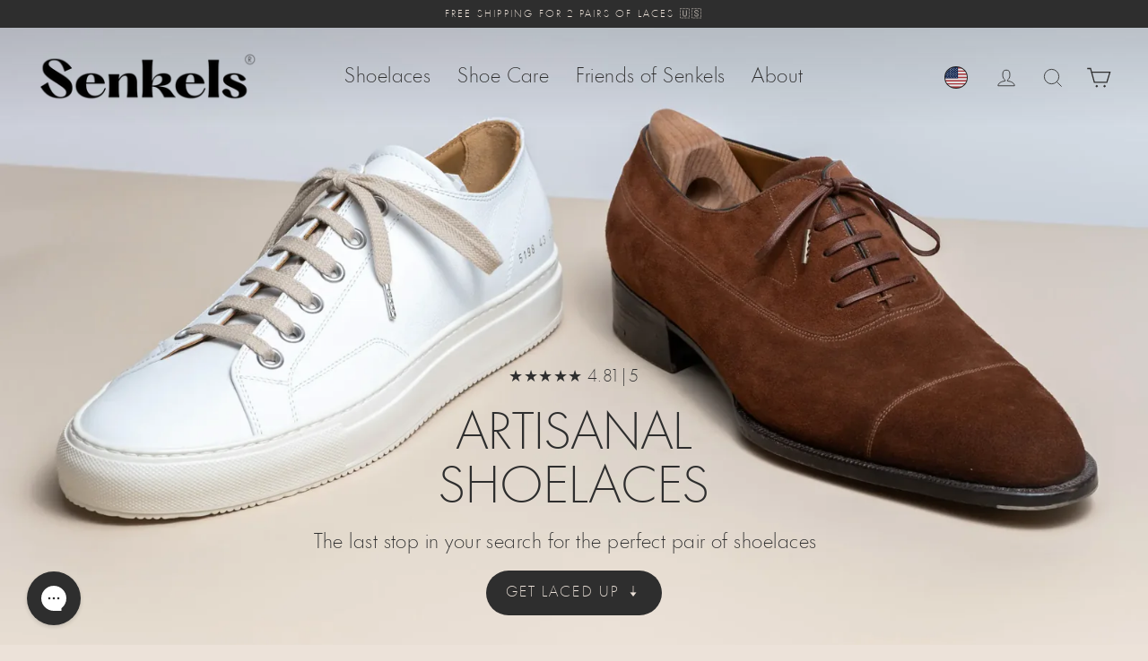

--- FILE ---
content_type: text/json
request_url: https://conf.config-security.com/model
body_size: 86
content:
{"title":"recommendation AI model (keras)","structure":"release_id=0x7d:79:37:45:5e:77:6f:54:39:39:70:75:31:3f:7f:32:21:31:20:3a:33:6e:53:5f:57:57:56:7c:31;keras;kivhp4v3yib32oe8wpc4kgd44eskkeqjweo8exgdmirbjtmrx5cfyjpsh0q3qz97ahajdqnv","weights":"../weights/7d793745.h5","biases":"../biases/7d793745.h5"}